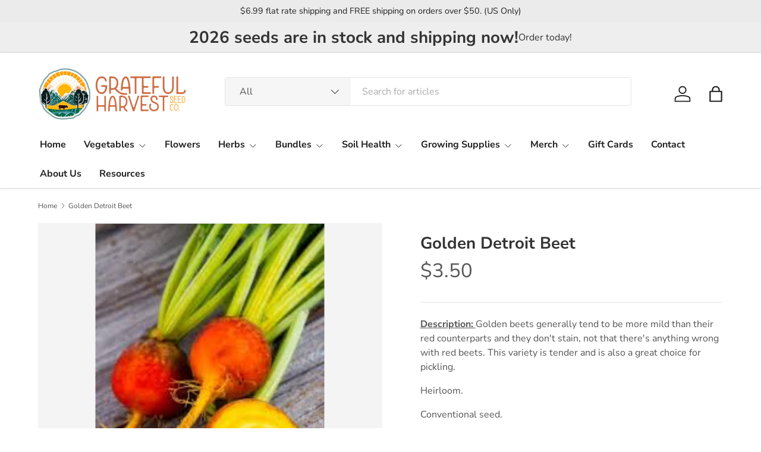

--- FILE ---
content_type: text/javascript; charset=utf-8
request_url: https://gratefulharvestseeds.com/products/golden-detroit-beet.js
body_size: 663
content:
{"id":7528410546423,"title":"Golden Detroit Beet","handle":"golden-detroit-beet","description":"\u003cp data-mce-fragment=\"1\"\u003e\u003cstrong data-mce-fragment=\"1\"\u003e\u003cu data-mce-fragment=\"1\"\u003eDescription: \u003c\/u\u003e\u003c\/strong\u003eGolden beets generally tend to be more mild than their red counterparts and they don't stain, not that there's anything wrong with red beets. This variety is tender and is also a great choice for pickling.\u003cstrong data-mce-fragment=\"1\"\u003e\u003cu data-mce-fragment=\"1\"\u003e\u003cbr\u003e\u003c\/u\u003e\u003c\/strong\u003e\u003c\/p\u003e\n\u003cp data-mce-fragment=\"1\"\u003eHeirloom.\u003c\/p\u003e\n\u003cp data-mce-fragment=\"1\"\u003eConventional seed.\u003c\/p\u003e\n\u003cp data-mce-fragment=\"1\"\u003e\u003cstrong data-mce-fragment=\"1\"\u003e\u003cu data-mce-fragment=\"1\"\u003eDays to Maturity:\u003c\/u\u003e\u003c\/strong\u003e 55 to 60\u003cstrong data-mce-fragment=\"1\"\u003e \u003cu data-mce-fragment=\"1\"\u003e\u003cbr\u003e\u003c\/u\u003e\u003c\/strong\u003e\u003c\/p\u003e\n\u003cp data-mce-fragment=\"1\"\u003e\u003cstrong data-mce-fragment=\"1\"\u003e\u003cu data-mce-fragment=\"1\"\u003eApproximate seeds per pack:\u003c\/u\u003e\u003c\/strong\u003e 100\u003cstrong data-mce-fragment=\"1\"\u003e\u003cu data-mce-fragment=\"1\"\u003e\u003cbr\u003e\u003c\/u\u003e\u003c\/strong\u003e\u003c\/p\u003e","published_at":"2022-02-14T20:23:02-06:00","created_at":"2022-02-14T20:23:01-06:00","vendor":"Grateful Harvest Seed Company","type":"Beet","tags":["All Seeds","Beets","Heirloom","Vegetables"],"price":350,"price_min":350,"price_max":350,"available":true,"price_varies":false,"compare_at_price":350,"compare_at_price_min":350,"compare_at_price_max":350,"compare_at_price_varies":false,"variants":[{"id":42381083803895,"title":"Default Title","option1":"Default Title","option2":null,"option3":null,"sku":"","requires_shipping":true,"taxable":true,"featured_image":null,"available":true,"name":"Golden Detroit Beet","public_title":null,"options":["Default Title"],"price":350,"weight":5,"compare_at_price":350,"inventory_management":"shopify","barcode":"","requires_selling_plan":false,"selling_plan_allocations":[]}],"images":["\/\/cdn.shopify.com\/s\/files\/1\/0624\/6937\/4199\/products\/GoldenDetroit.jpg?v=1644905911"],"featured_image":"\/\/cdn.shopify.com\/s\/files\/1\/0624\/6937\/4199\/products\/GoldenDetroit.jpg?v=1644905911","options":[{"name":"Title","position":1,"values":["Default Title"]}],"url":"\/products\/golden-detroit-beet","media":[{"alt":null,"id":29129400189175,"position":1,"preview_image":{"aspect_ratio":0.665,"height":275,"width":183,"src":"https:\/\/cdn.shopify.com\/s\/files\/1\/0624\/6937\/4199\/products\/GoldenDetroit.jpg?v=1644905911"},"aspect_ratio":0.665,"height":275,"media_type":"image","src":"https:\/\/cdn.shopify.com\/s\/files\/1\/0624\/6937\/4199\/products\/GoldenDetroit.jpg?v=1644905911","width":183}],"requires_selling_plan":false,"selling_plan_groups":[]}